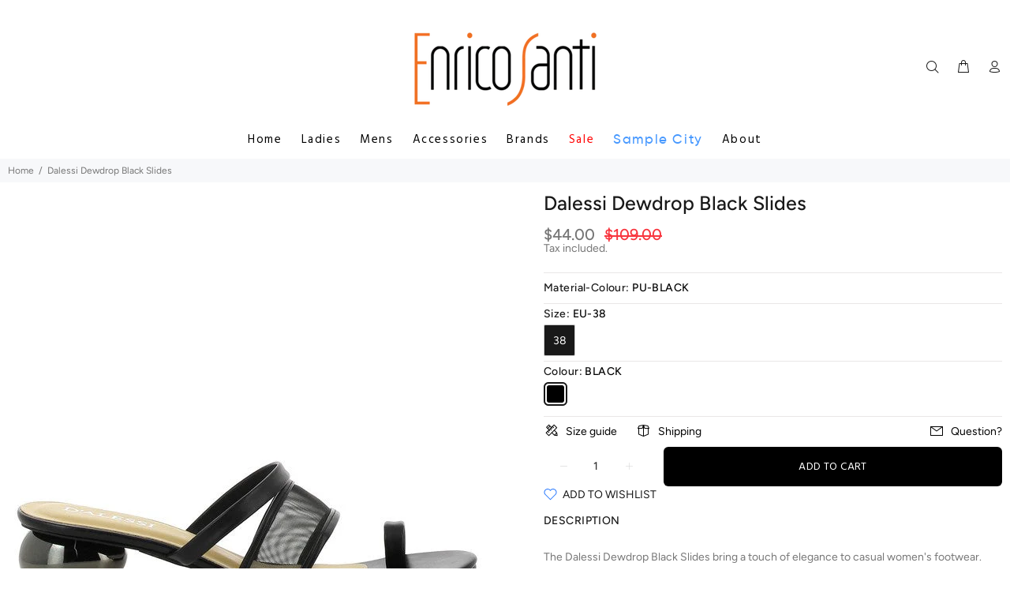

--- FILE ---
content_type: text/javascript; charset=utf-8
request_url: https://www.enricosanti.com.au/products/sample-dalessidewdropblack.js
body_size: 1478
content:
{"id":4833497317419,"title":"Dalessi Dewdrop Black Slides","handle":"sample-dalessidewdropblack","description":"\u003cp\u003eThe Dalessi Dewdrop Black Slides bring a touch of elegance to casual \u003ca href=\"https:\/\/eshoes.com.au\/collections\/ladies\" title=\"women's shoes\"\u003ewomen's footwear\u003c\/a\u003e. Designed for comfort and style, these \u003ca href=\"https:\/\/eshoes.com.au\/collections\/slides-ladies\" title=\"slides\"\u003eslides\u003c\/a\u003e feature a unique blend of textures and decorative details, making them a versatile addition to your wardrobe. Whether for a day out or relaxing moments, these slides are perfect for any occasion.  \u003c\/p\u003e\n\u003cp\u003e\u003cstrong\u003eKey Features:  \u003c\/strong\u003e\u003c\/p\u003e\n\u003cul\u003e\n\u003cli\u003eUpper: Made of high-quality synthetic material, offering durability and a polished look.  \u003c\/li\u003e\n\u003cli\u003eLining: Soft leather lining ensures a comfortable and breathable fit for all-day wear.  \u003c\/li\u003e\n\u003cli\u003eSole: The synthetic sole provides reliable traction and durability, suitable for various surfaces.  \u003c\/li\u003e\n\u003cli\u003eHeel-Platform Height: With a 4cm heel-platform, these slides offer subtle lift and enhanced comfort.  \u003c\/li\u003e\n\u003cli\u003eToe Shape: Rounded toe design ensures a relaxed and spacious fit for your feet.  \u003c\/li\u003e\n\u003cli\u003eThong Strap: Features a sleek thong strap for easy wear and a minimalist aesthetic.  \u003c\/li\u003e\n\u003cli\u003eUpper Strap: The mesh material upper strap adds breathability and a contemporary touch to the design.  \u003c\/li\u003e\n\u003cli\u003eHeel Detail: The heel includes a distinctive round decorative element, adding a unique flair to the slides.  \u003c\/li\u003e\n\u003cli\u003eMade in Malaysia: Expertly crafted with attention to detail and quality materials for long-lasting wear.  \u003c\/li\u003e\n\u003c\/ul\u003e\n\u003cp\u003eDalessi Dewdrop Black Slides blend practicality and sophistication, making them an essential piece in any collection of women’s shoes. Discover \u003ca href=\"https:\/\/eshoes.com.au\/collections\/dalessi\" title=\"Dalessi\"\u003eDalessi\u003c\/a\u003e to explore more designs that pair comfort with timeless style.\u003c\/p\u003e","published_at":"2020-10-23T17:47:49+11:00","created_at":"2020-10-23T17:47:49+11:00","vendor":"Dalessi","type":"Ladies","tags":["_alt_DEWDROP","available_Sample Warehouse","BLACK","brand-Dalessi","colour-BLACK","EU-38","Ladies","loc_3.5460579371e+10","LOW HEELS","On Sale","price-Under $50","Sample","Samples","SANDALS","SLIDES"],"price":4400,"price_min":4400,"price_max":4400,"available":true,"price_varies":false,"compare_at_price":10900,"compare_at_price_min":10900,"compare_at_price_max":10900,"compare_at_price_varies":false,"variants":[{"id":32953751175211,"title":"PU-BLACK \/ EU-38 \/ BLACK","option1":"PU-BLACK","option2":"EU-38","option3":"BLACK","sku":"05130016604380","requires_shipping":true,"taxable":true,"featured_image":{"id":35410448089131,"product_id":4833497317419,"position":1,"created_at":"2025-08-22T01:53:30+10:00","updated_at":"2025-08-22T01:53:31+10:00","alt":"The side view of the Dalessi Dewdrop Black Slides highlights their sleek silhouette. The 4cm heel-platform provides a subtle lift, while the round decorative element on the heel adds a unique, stylish touch. The mesh upper strap and thong strap create a modern, breathable design.","width":600,"height":600,"src":"https:\/\/cdn.shopify.com\/s\/files\/1\/1108\/7048\/files\/sample-dalessi-dewdrop-pu-black_496139d8-8248-47b2-889e-8709aa5ad203.jpg?v=1755791611","variant_ids":[32953751175211]},"available":true,"name":"Dalessi Dewdrop Black Slides - PU-BLACK \/ EU-38 \/ BLACK","public_title":"PU-BLACK \/ EU-38 \/ BLACK","options":["PU-BLACK","EU-38","BLACK"],"price":4400,"weight":0,"compare_at_price":10900,"inventory_quantity":2,"inventory_management":"shopify","inventory_policy":"deny","barcode":"05130016604380","featured_media":{"alt":"The side view of the Dalessi Dewdrop Black Slides highlights their sleek silhouette. The 4cm heel-platform provides a subtle lift, while the round decorative element on the heel adds a unique, stylish touch. The mesh upper strap and thong strap create a modern, breathable design.","id":27121854382123,"position":1,"preview_image":{"aspect_ratio":1.0,"height":600,"width":600,"src":"https:\/\/cdn.shopify.com\/s\/files\/1\/1108\/7048\/files\/sample-dalessi-dewdrop-pu-black_496139d8-8248-47b2-889e-8709aa5ad203.jpg?v=1755791611"}},"requires_selling_plan":false,"selling_plan_allocations":[]}],"images":["\/\/cdn.shopify.com\/s\/files\/1\/1108\/7048\/files\/sample-dalessi-dewdrop-pu-black_496139d8-8248-47b2-889e-8709aa5ad203.jpg?v=1755791611"],"featured_image":"\/\/cdn.shopify.com\/s\/files\/1\/1108\/7048\/files\/sample-dalessi-dewdrop-pu-black_496139d8-8248-47b2-889e-8709aa5ad203.jpg?v=1755791611","options":[{"name":"Material-Colour","position":1,"values":["PU-BLACK"]},{"name":"Size","position":2,"values":["EU-38"]},{"name":"Colour","position":3,"values":["BLACK"]}],"url":"\/products\/sample-dalessidewdropblack","media":[{"alt":"The side view of the Dalessi Dewdrop Black Slides highlights their sleek silhouette. The 4cm heel-platform provides a subtle lift, while the round decorative element on the heel adds a unique, stylish touch. The mesh upper strap and thong strap create a modern, breathable design.","id":27121854382123,"position":1,"preview_image":{"aspect_ratio":1.0,"height":600,"width":600,"src":"https:\/\/cdn.shopify.com\/s\/files\/1\/1108\/7048\/files\/sample-dalessi-dewdrop-pu-black_496139d8-8248-47b2-889e-8709aa5ad203.jpg?v=1755791611"},"aspect_ratio":1.0,"height":600,"media_type":"image","src":"https:\/\/cdn.shopify.com\/s\/files\/1\/1108\/7048\/files\/sample-dalessi-dewdrop-pu-black_496139d8-8248-47b2-889e-8709aa5ad203.jpg?v=1755791611","width":600}],"requires_selling_plan":false,"selling_plan_groups":[]}